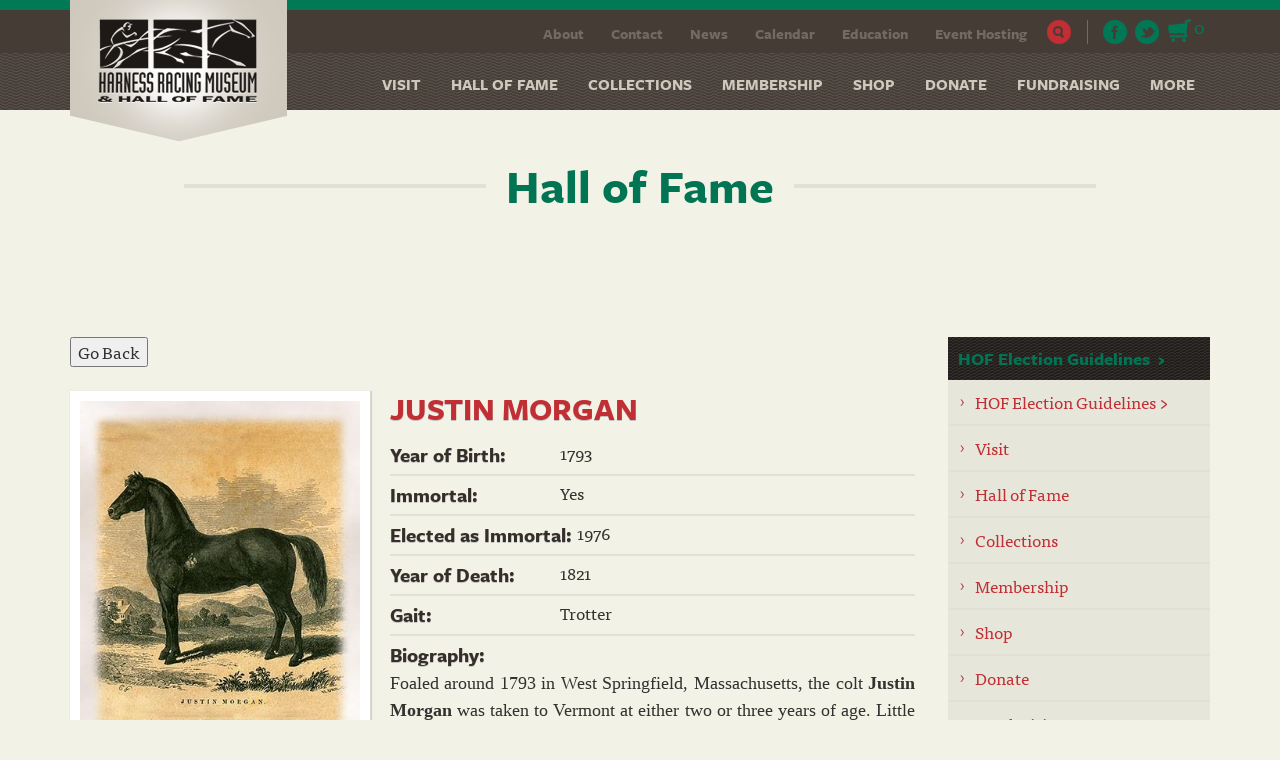

--- FILE ---
content_type: text/html; charset=utf-8
request_url: https://harnessmuseum.com/content/justin-morgan
body_size: 6794
content:
<!DOCTYPE html PUBLIC "-//W3C//DTD XHTML+RDFa 1.0//EN"
  "http://www.w3.org/MarkUp/DTD/xhtml-rdfa-1.dtd">
<html lang="en" dir="ltr" prefix="content: http://purl.org/rss/1.0/modules/content/ dc: http://purl.org/dc/terms/ foaf: http://xmlns.com/foaf/0.1/ og: http://ogp.me/ns# rdfs: http://www.w3.org/2000/01/rdf-schema# sioc: http://rdfs.org/sioc/ns# sioct: http://rdfs.org/sioc/types# skos: http://www.w3.org/2004/02/skos/core# xsd: http://www.w3.org/2001/XMLSchema#">
<head profile="http://www.w3.org/1999/xhtml/vocab">
  <meta charset="utf-8">
  <meta name="viewport" content="width=device-width, initial-scale=1.0">
  <meta http-equiv="Content-Type" content="text/html; charset=utf-8" />
<link rel="shortcut icon" href="https://harnessmuseum.com/sites/default/files/Profile_0.jpg" type="image/jpeg" />
<meta name="description" content="Foaled around 1793 in West Springfield, Massachusetts, the colt Justin Morgan was taken to Vermont at either two or three years of age. Little is known about his breeding. However, he was used for groundwork and riding, and often competed in trotting and running races. Over the years Justin Morgan sired numerous foals and left his mark as a progenitor of good, sturdy trotters" />
<meta name="generator" content="Drupal 7 (https://www.drupal.org)" />
<link rel="canonical" href="https://harnessmuseum.com/content/justin-morgan" />
<link rel="shortlink" href="https://harnessmuseum.com/node/1514" />
  <title>JUSTIN MORGAN | Harness Museum</title>
  <link type="text/css" rel="stylesheet" href="https://harnessmuseum.com/sites/default/files/css/css_lQaZfjVpwP_oGNqdtWCSpJT1EMqXdMiU84ekLLxQnc4.css" media="all" />
<link type="text/css" rel="stylesheet" href="https://harnessmuseum.com/sites/default/files/css/css_qoqtvJbBLTSr8CtRhRg2fSXuBPqYtEXF8LXSan5Jxbc.css" media="all" />
<link type="text/css" rel="stylesheet" href="https://harnessmuseum.com/sites/default/files/css/css_jE6VZcktvc4m1yh4YHoeiUgbD5w-YVMS_wGAEYQ7krk.css" media="all" />
<link type="text/css" rel="stylesheet" href="https://cdn.jsdelivr.net/npm/bootstrap@3.4.1/dist/css/bootstrap.min.css" media="all" />
<link type="text/css" rel="stylesheet" href="https://cdn.jsdelivr.net/npm/@unicorn-fail/drupal-bootstrap-styles@0.0.2/dist/3.3.1/7.x-3.x/drupal-bootstrap.min.css" media="all" />
<link type="text/css" rel="stylesheet" href="https://harnessmuseum.com/sites/default/files/css/css_aMJHvAEL0RwwDyEtkFPc-qamS-zfjWQsyCB_7dTPeGY.css" media="all" />
<link type="text/css" rel="stylesheet" href="https://harnessmuseum.com/sites/default/files/css/css_KaFY-YziqW8gGbugMk9jBBOy2Pg3L1edtQ8eoNob_Sc.css" media="only screen and (min-width: 10px) and (max-width: 767px)" />
<link type="text/css" rel="stylesheet" href="https://harnessmuseum.com/sites/default/files/css/css_RRqF-klirMk3G05hBZP67N7jwjZXnbGfc5WeA8IRFpA.css" media="only screen and (min-width:479px) and (max-width: 767px)" />
<link type="text/css" rel="stylesheet" href="https://harnessmuseum.com/sites/default/files/css/css_5jeUcBzk2j1J3XH0H81CsQFacgmStq3cLEKuW5RsiJM.css" media="only screen and (min-width:768px)" />
<link type="text/css" rel="stylesheet" href="https://harnessmuseum.com/sites/default/files/css/css_1JPb0BWYy4WE9gDSThEMHHQPpFv3gLInd9wfLJIqgdw.css" media="only screen and (min-width:992px)" />
<link type="text/css" rel="stylesheet" href="https://harnessmuseum.com/sites/default/files/css/css_KpAdBx1pJwbMDQpAVtmJza42_49Htyr5DPTZ_4SVhyU.css" media="only screen and (min-width:1200px)" />
  <!-- HTML5 element support for IE6-8 -->
  <!--[if lt IE 9]>
    <script src="//html5shiv.googlecode.com/svn/trunk/html5.js"></script>
  <![endif]-->
  <script src="https://harnessmuseum.com/sites/all/modules/contrib/jquery_update/replace/jquery/1.10/jquery.min.js?v=1.10.2" type="971e2eb5685923cd1922e86d-text/javascript"></script>
<script src="https://harnessmuseum.com/misc/jquery-extend-3.4.0.js?v=1.10.2" type="971e2eb5685923cd1922e86d-text/javascript"></script>
<script src="https://harnessmuseum.com/misc/jquery-html-prefilter-3.5.0-backport.js?v=1.10.2" type="971e2eb5685923cd1922e86d-text/javascript"></script>
<script src="https://harnessmuseum.com/misc/jquery.once.js?v=1.2" type="971e2eb5685923cd1922e86d-text/javascript"></script>
<script src="https://harnessmuseum.com/misc/drupal.js?t8th1g" type="971e2eb5685923cd1922e86d-text/javascript"></script>
<script src="https://harnessmuseum.com/misc/form-single-submit.js?v=7.100" type="971e2eb5685923cd1922e86d-text/javascript"></script>
<script src="https://cdn.jsdelivr.net/npm/bootstrap@3.4.1/dist/js/bootstrap.js" type="971e2eb5685923cd1922e86d-text/javascript"></script>
<script src="https://harnessmuseum.com/sites/all/modules/contrib/entityreference/js/entityreference.js?t8th1g" type="971e2eb5685923cd1922e86d-text/javascript"></script>
<script src="https://harnessmuseum.com/sites/all/modules/lightbox2/js/lightbox.js?t8th1g" type="971e2eb5685923cd1922e86d-text/javascript"></script>
<script src="https://harnessmuseum.com/sites/all/modules/contrib/custom_search/js/custom_search.js?t8th1g" type="971e2eb5685923cd1922e86d-text/javascript"></script>
<script src="https://harnessmuseum.com/sites/all/themes/custom/harnessmuseum/js/scripts.js?t8th1g" type="971e2eb5685923cd1922e86d-text/javascript"></script>
<script type="971e2eb5685923cd1922e86d-text/javascript">jQuery.extend(Drupal.settings, {"basePath":"\/","pathPrefix":"","setHasJsCookie":0,"ajaxPageState":{"theme":"harnessmuseum","theme_token":"Mj6Q9cmoTqKy2RRrZub9QJIXTXcG14B01qbFqY0adHk","js":{"sites\/all\/themes\/contrib\/bootstrap\/js\/bootstrap.js":1,"sites\/all\/modules\/contrib\/jquery_update\/replace\/jquery\/1.10\/jquery.min.js":1,"misc\/jquery-extend-3.4.0.js":1,"misc\/jquery-html-prefilter-3.5.0-backport.js":1,"misc\/jquery.once.js":1,"misc\/drupal.js":1,"misc\/form-single-submit.js":1,"https:\/\/cdn.jsdelivr.net\/npm\/bootstrap@3.4.1\/dist\/js\/bootstrap.js":1,"sites\/all\/modules\/contrib\/entityreference\/js\/entityreference.js":1,"sites\/all\/modules\/lightbox2\/js\/lightbox.js":1,"sites\/all\/modules\/contrib\/custom_search\/js\/custom_search.js":1,"sites\/all\/themes\/custom\/harnessmuseum\/js\/scripts.js":1},"css":{"modules\/system\/system.base.css":1,"modules\/field\/theme\/field.css":1,"modules\/node\/node.css":1,"sites\/all\/modules\/contrib\/ubercart\/uc_order\/uc_order.css":1,"sites\/all\/modules\/contrib\/ubercart\/uc_product\/uc_product.css":1,"sites\/all\/modules\/contrib\/ubercart\/uc_store\/uc_store.css":1,"sites\/all\/modules\/contrib\/views\/css\/views.css":1,"sites\/all\/modules\/contrib\/ckeditor\/css\/ckeditor.css":1,"sites\/all\/modules\/contrib\/ctools\/css\/ctools.css":1,"sites\/all\/modules\/lightbox2\/css\/lightbox.css":1,"sites\/all\/modules\/contrib\/custom_search\/custom_search.css":1,"https:\/\/cdn.jsdelivr.net\/npm\/bootstrap@3.4.1\/dist\/css\/bootstrap.min.css":1,"https:\/\/cdn.jsdelivr.net\/npm\/@unicorn-fail\/drupal-bootstrap-styles@0.0.2\/dist\/3.3.1\/7.x-3.x\/drupal-bootstrap.min.css":1,"sites\/all\/themes\/custom\/harnessmuseum\/css\/style.css":1,"sites\/all\/themes\/custom\/harnessmuseum\/css\/mobile-portrait.css":1,"sites\/all\/themes\/custom\/harnessmuseum\/css\/mobile-landscape.css":1,"sites\/all\/themes\/custom\/harnessmuseum\/css\/tablet.css":1,"sites\/all\/themes\/custom\/harnessmuseum\/css\/desktop.css":1,"sites\/all\/themes\/custom\/harnessmuseum\/css\/desktop-wide.css":1}},"lightbox2":{"rtl":0,"file_path":"\/(\\w\\w\/)public:\/","default_image":"\/sites\/all\/modules\/lightbox2\/images\/brokenimage.jpg","border_size":10,"font_color":"000","box_color":"fff","top_position":"","overlay_opacity":"0.8","overlay_color":"000","disable_close_click":1,"resize_sequence":0,"resize_speed":400,"fade_in_speed":400,"slide_down_speed":600,"use_alt_layout":0,"disable_resize":0,"disable_zoom":0,"force_show_nav":0,"show_caption":1,"loop_items":0,"node_link_text":"View Image Details","node_link_target":0,"image_count":"Image !current of !total","video_count":"Video !current of !total","page_count":"Page !current of !total","lite_press_x_close":"press \u003Ca href=\u0022#\u0022 onclick=\u0022hideLightbox(); return FALSE;\u0022\u003E\u003Ckbd\u003Ex\u003C\/kbd\u003E\u003C\/a\u003E to close","download_link_text":"","enable_login":false,"enable_contact":false,"keys_close":"c x 27","keys_previous":"p 37","keys_next":"n 39","keys_zoom":"z","keys_play_pause":"32","display_image_size":"original","image_node_sizes":"()","trigger_lightbox_classes":"","trigger_lightbox_group_classes":"","trigger_slideshow_classes":"","trigger_lightframe_classes":"","trigger_lightframe_group_classes":"","custom_class_handler":0,"custom_trigger_classes":"","disable_for_gallery_lists":true,"disable_for_acidfree_gallery_lists":true,"enable_acidfree_videos":true,"slideshow_interval":5000,"slideshow_automatic_start":true,"slideshow_automatic_exit":true,"show_play_pause":true,"pause_on_next_click":false,"pause_on_previous_click":true,"loop_slides":false,"iframe_width":600,"iframe_height":400,"iframe_border":1,"enable_video":0,"useragent":"Mozilla\/5.0 (Macintosh; Intel Mac OS X 10_15_7) AppleWebKit\/537.36 (KHTML, like Gecko) Chrome\/131.0.0.0 Safari\/537.36; ClaudeBot\/1.0; +claudebot@anthropic.com)"},"custom_search":{"form_target":"_self","solr":0},"better_exposed_filters":{"views":{"interior_pages_tagline":{"displays":{"block_1":{"filters":[]}}}}},"urlIsAjaxTrusted":{"\/content\/justin-morgan":true},"bootstrap":{"anchorsFix":1,"anchorsSmoothScrolling":1,"formHasError":1,"popoverEnabled":1,"popoverOptions":{"animation":1,"html":0,"placement":"right","selector":"","trigger":"click","triggerAutoclose":1,"title":"","content":"","delay":0,"container":"body"},"tooltipEnabled":1,"tooltipOptions":{"animation":1,"html":0,"placement":"auto left","selector":"","trigger":"hover focus","delay":0,"container":"body"}}});</script>
  <script type="971e2eb5685923cd1922e86d-text/javascript" src="//use.typekit.net/mnl3scs.js"></script>
  <script type="971e2eb5685923cd1922e86d-text/javascript">try{Typekit.load();}catch(e){}</script>
  <script type="971e2eb5685923cd1922e86d-text/javascript">
  (function(i,s,o,g,r,a,m){i['GoogleAnalyticsObject']=r;i[r]=i[r]||function(){
  (i[r].q=i[r].q||[]).push(arguments)},i[r].l=1*new Date();a=s.createElement(o),
  m=s.getElementsByTagName(o)[0];a.async=1;a.src=g;m.parentNode.insertBefore(a,m)
  })(window,document,'script','https://www.google-analytics.com/analytics.js','ga');

  ga('create', 'UA-82636571-1', 'auto');
  ga('send', 'pageview');
  
</script>

<meta name="geo.region" content="US-NY" />
<meta name="geo.placename" content="Goshen" />
<meta name="geo.position" content="41.404218;-74.319369" />
<meta name="ICBM" content="41.404218, -74.319369" />
</head>
<body class="html not-front not-logged-in one-sidebar sidebar-second page-node page-node- page-node-1514 node-type-hall-of-fame" >
  <div id="skip-link">
    <a href="#main-content" class="element-invisible element-focusable">Skip to main content</a>
  </div>
     <header id="navbar" role="banner" class="navbar navbar-fixed-top navbar-default">
   <div id="header-wrapper">
    <div class="container">
    <div class="navbar-header">
            <a class="logo navbar-btn pull-left" href="/" title="Home">
        <img src="https://harnessmuseum.com/sites/default/files/harness-logo.png" alt="Home" />
      </a>
      
        
    </div>
  <div id="header-right-content" class="pull-right">
		    <div id="header-top" class="pull-right">
		    <div class="region region-header-top">
    <section id="block-block-1" class="block block-block clearfix">

       <div class="block-inner">
   <ul class="social">
  <li><a target="_blank" href="https://www.facebook.com/pages/Harness-Racing-Museum-Hall-of-Fame/89197342964"><i class="fb"></i></a></li>
  <li><a target="_blank" href="https://twitter.com/harnessmuseum"><i class="twitter"></i></a></li>
<li style="position:relative;top:-10px"><a href="/cart"><img alt="" src="/sites/default/files/cart_0.jpg" /> <span class="cart-count">0</span></a></li>
</ul> </div>

</section> <!-- /.block -->
<section id="block-menu-menu-top-menu" class="block block-menu clearfix">

       <div class="block-inner">
   <ul class="menu nav"><li class="first leaf"><a href="/about-museum" title="">About</a></li>
<li class="leaf"><a href="/contact" title="">Contact</a></li>
<li class="leaf"><a href="/all-news" title="">News</a></li>
<li class="leaf"><a href="http://www.harnessmuseum.com/calendar" title="">Calendar</a></li>
<li class="leaf"><a href="/education" title="">Education</a></li>
<li class="last leaf"><a href="/event-hosting" title="">Event Hosting</a></li>
</ul> </div>

</section> <!-- /.block -->
<section id="block-search-form" class="block block-search clearfix">

      <ul class="nav-pull">
	 <li class="dropdown search">
          <a class="dropdown-toggle search-icon" href="#" data-toggle="dropdown">Search</a>
           <div class="dropdown-menu">
			  <form class="search-form form-search content-search" role="search" action="/content/justin-morgan" method="post" id="search-block-form" accept-charset="UTF-8"><div><div>
      <h2 class="element-invisible">Search form</h2>
    <div class="input-group"><input title="Enter the terms you wish to search for." class="custom-search-box form-control form-text" placeholder="Search" type="text" id="edit-search-block-form--2" name="search_block_form" value="" size="15" maxlength="128" /><span class="input-group-btn"><button type="submit" class="btn btn-primary"><span class="icon glyphicon glyphicon-search" aria-hidden="true"></span>
</button></span></div><div class="form-actions form-wrapper form-group" id="edit-actions"><button class="element-invisible btn btn-primary form-submit" type="submit" id="edit-submit" name="op" value="Search">Search</button>
</div><input type="hidden" name="form_build_id" value="form-4IQeX76ScjAYAjrYRbl1q3Z14TC_37BAPN9sBV-dcpI" />
<input type="hidden" name="form_id" value="search_block_form" />
</div>
</div></form>		</div>
        </li>
</ul>

</section> <!-- /.block -->
  </div>
		</div>
	    
    	 <!-- .btn-navbar is used as the toggle for collapsed navbar content -->
      <button type="button" class="navbar-toggle" data-toggle="collapse" data-target=".navbar-collapse">
        <span class="sr-only">Toggle navigation</span>
      </button>
          <div class="navbar-collapse collapse">
        <nav role="navigation" class="clearfix">
                      <ul class="menu nav navbar-nav"><li class="first leaf"><a href="https://harnessmuseum.com/living-hall-fame-election-information" title="">HOF Election Guidelines &gt;</a></li>
<li class="expanded dropdown"><a href="/visit" class="dropdown-toggle" data-toggle="dropdown">Visit <span class="caret"></span></a><ul class="dropdown-menu"><li class="first leaf"><a href="/hours-admission">Hours &amp; Admission</a></li>
<li class="leaf"><a href="/group-tours">Group Tours</a></li>
<li class="leaf"><a href="/directions">Directions</a></li>
<li class="leaf"><a href="/visitor-reviews">Visitor Reviews</a></li>
<li class="last leaf"><a href="/accommodations">Accommodations</a></li>
</ul></li>
<li class="expanded dropdown"><a href="/living-hall-of-fame" title="" class="dropdown-toggle" data-toggle="dropdown">Hall of Fame <span class="caret"></span></a><ul class="dropdown-menu"><li class="first leaf"><a href="/living-hall-of-fame" title="">Living Hall of Fame (People)</a></li>
<li class="leaf"><a href="/living-horse-hall-of-fame" title="">Living Hall of Fame (Horses)</a></li>
<li class="leaf"><a href="/hall-of-immortals" title="">Hall of Immortals (People)</a></li>
<li class="last leaf"><a href="/hall-of-horse-immortals" title="">Hall of Immortals (Horses)</a></li>
</ul></li>
<li class="expanded dropdown"><a href="/collections" class="dropdown-toggle" data-toggle="dropdown">Collections <span class="caret"></span></a><ul class="dropdown-menu"><li class="first leaf"><a href="https://harnessmuseum.com/current-exhibits" title="">Current Exhibits</a></li>
<li class="leaf"><a href="/collection-category/traveling-exhibits" title="">Traveling Exhibits</a></li>
<li class="leaf"><a href="http://harnessmuseum.pastperfectonline.com/search" title="">Search the Collection</a></li>
<li class="leaf"><a href="/library-research">Library &amp; Research</a></li>
<li class="last leaf"><a href="/currier-ives">Currier &amp; Ives</a></li>
</ul></li>
<li class="leaf"><a href="/membership">Membership</a></li>
<li class="collapsed"><a href="/gift-shop" title="">Shop</a></li>
<li class="leaf"><a href="http://www.harnessmuseum.com/donations" title="">Donate</a></li>
<li class="collapsed"><a href="/fundraising-0">Fundraising</a></li>
<li class="last expanded dropdown"><a href="http://www.harnessmuseum.com/event-hosting" title="" class="dropdown-toggle" data-toggle="dropdown">More <span class="caret"></span></a><ul class="dropdown-menu"><li class="first leaf"><a href="http://www.harnessmuseum.com/about-museum" title="">About</a></li>
<li class="leaf"><a href="http://www.harnessmuseum.com/calendar" title="">Calendar</a></li>
<li class="leaf"><a href="http://www.harnessmuseum.com/contact" title="">Contact</a></li>
<li class="leaf"><a href="http://www.harnessmuseum.com/education" title="">Education</a></li>
<li class="leaf"><a href="http://www.harnessmuseum.com/event-hosting" title="">Event Hosting</a></li>
<li class="last leaf"><a href="http://www.harnessmuseum.com/all-news" title="">News</a></li>
</ul></li>
</ul>                                      </nav>
      </div>
      </div>
  </div>
  </div>
 </header>


<div class="main-container container">

  <header role="banner" id="page-header">
    
      </header> <!-- /#page-header -->

  <div class="row">
    
	   
   <section id="custom-title">
    <div class="container">
                   <div class="title-wrapper small"><div class="title-inner"><h1 class="page-header">Hall of Fame</h1></div></div>
		             	 </div>
	</section>
	
	<section id="preface">
      <div class="container">
       	       <div class="region region-preface">
    <section id="block-block-4" class="block block-block clearfix">

       <div class="block-inner">
   <p> </p>
 </div>

</section> <!-- /.block -->
  </div>
	   	   </div>
	</section>
	
    
    <section class="col-sm-9">
            

	


      <a id="main-content"></a>
                                              <div class="region region-content">
    <section id="block-system-main" class="block block-system clearfix">

       <div class="block-inner">
   <input type="button" value="Go Back" onclick="if (!window.__cfRLUnblockHandlers) return false; window.history.back()" data-cf-modified-971e2eb5685923cd1922e86d-="" />
<br /><br />
<div id="node-1514" class="node node-hall-of-fame clearfix" about="/content/justin-morgan" typeof="sioc:Item foaf:Document">
    <div class="content">
  <div class="hof-main-left clearfix">
    <div class="field field-name-field-hof-image field-type-image field-label-hidden"><div class="field-items"><div class="field-item even"><img typeof="foaf:Image" class="img-responsive" src="https://harnessmuseum.com/sites/default/files/styles/large/public/JUSTINMORGAN_0.jpg?itok=tAtaBbSD" width="358" height="449" alt="" /></div></div></div>  </div>
  <div class="hof-main-right clearfix">
   <h2>justin morgan</h2>
    <div class="field field-name-field-year-of-birth field-type-number-integer field-label-inline clearfix"><div class="field-label">Year of Birth:&nbsp;</div><div class="field-items"><div class="field-item even">1793</div></div></div><div class="field field-name-field-immortal field-type-list-text field-label-inline clearfix"><div class="field-label">Immortal:&nbsp;</div><div class="field-items"><div class="field-item even">Yes</div></div></div><div class="field field-name-field-elected-as-immortal field-type-number-integer field-label-inline clearfix"><div class="field-label">Elected as Immortal:&nbsp;</div><div class="field-items"><div class="field-item even">1976</div></div></div><div class="field field-name-field-year-of-death field-type-number-integer field-label-inline clearfix"><div class="field-label">Year of Death:&nbsp;</div><div class="field-items"><div class="field-item even">1821</div></div></div><div class="field field-name-field-gait field-type-list-text field-label-inline clearfix"><div class="field-label">Gait:&nbsp;</div><div class="field-items"><div class="field-item even">Trotter</div></div></div><div class="field field-name-body field-type-text-with-summary field-label-inline clearfix"><div class="field-label">Biography:&nbsp;</div><div class="field-items"><div class="field-item even" property="content:encoded"><p class="rtejustify"><span style="font-size:18px"><span style="font-family:times new roman,times,serif">Foaled around 1793 in West Springfield, Massachusetts, the colt <strong>Justin Morgan </strong>was taken to Vermont at either two or three years of age. Little is known about his breeding. However, he was used for groundwork and riding, and often competed in trotting and running races. Over the years <strong>Justin Morgan </strong>sired numerous foals and left his mark as a progenitor of good, sturdy trotters and saddle horses of stamina. The Morgan horse breed was founded by this stallion.</span></span></p>
<p class="rtejustify"><span style="font-size:18px"><span style="font-family:times new roman,times,serif"><img alt="" src="/sites/default/files/hof_images/headstone_0.png" style="height:45px; width:32px" /> </span></span><span style="font-size:16px"><span style="font-family:arial,helvetica,sans-serif">Tunbridge, VT</span></span></p>
<p class="rtejustify"><span style="font-size:12px"><span style="font-family:times new roman,times,serif">Published in the Harness Racing Museum's 1994 book, <em>The Immortals</em></span></span></p>
</div></div></div>  </div>
 
  </div>

  
  
</div>
 </div>

</section> <!-- /.block -->
  </div>


    </section>
	
	
          <aside class="col-sm-3" role="complementary">
          <div class="region region-sidebar-second">
    <section id="block-menu-block-2" class="block block-menu-block clearfix">

        <h2 class="block-title">HOF Election Guidelines</h2>
     <div class="block-inner">
   <div class="menu-block-wrapper menu-block-2 menu-name-main-menu parent-mlid-366 menu-level-1">
  <ul class="menu nav"><li class="first leaf menu-mlid-823"><a href="https://harnessmuseum.com/living-hall-fame-election-information" title="">HOF Election Guidelines &gt;</a></li>
<li class="expanded menu-mlid-218 dropdown"><a href="/visit" class="dropdown-toggle" data-toggle="dropdown">Visit <span class="caret"></span></a><ul class="dropdown-menu"><li class="first leaf menu-mlid-443"><a href="/hours-admission">Hours &amp; Admission</a></li>
<li class="leaf menu-mlid-653"><a href="/group-tours">Group Tours</a></li>
<li class="leaf menu-mlid-654"><a href="/directions">Directions</a></li>
<li class="leaf menu-mlid-655"><a href="/visitor-reviews">Visitor Reviews</a></li>
<li class="last leaf menu-mlid-760"><a href="/accommodations">Accommodations</a></li>
</ul></li>
<li class="expanded menu-mlid-762 dropdown"><a href="/living-hall-of-fame" title="" class="dropdown-toggle" data-toggle="dropdown">Hall of Fame <span class="caret"></span></a><ul class="dropdown-menu"><li class="first leaf menu-mlid-763"><a href="/living-hall-of-fame" title="">Living Hall of Fame (People)</a></li>
<li class="leaf menu-mlid-764"><a href="/living-horse-hall-of-fame" title="">Living Hall of Fame (Horses)</a></li>
<li class="leaf menu-mlid-765"><a href="/hall-of-immortals" title="">Hall of Immortals (People)</a></li>
<li class="last leaf menu-mlid-766"><a href="/hall-of-horse-immortals" title="">Hall of Immortals (Horses)</a></li>
</ul></li>
<li class="expanded menu-mlid-423 dropdown"><a href="/collections" class="dropdown-toggle" data-toggle="dropdown">Collections <span class="caret"></span></a><ul class="dropdown-menu"><li class="first leaf menu-mlid-660"><a href="https://harnessmuseum.com/current-exhibits" title="">Current Exhibits</a></li>
<li class="leaf menu-mlid-664"><a href="/collection-category/traveling-exhibits" title="">Traveling Exhibits</a></li>
<li class="leaf menu-mlid-1687"><a href="http://harnessmuseum.pastperfectonline.com/search" title="">Search the Collection</a></li>
<li class="leaf menu-mlid-758"><a href="/library-research">Library &amp; Research</a></li>
<li class="last leaf menu-mlid-759"><a href="/currier-ives">Currier &amp; Ives</a></li>
</ul></li>
<li class="leaf menu-mlid-444"><a href="/membership">Membership</a></li>
<li class="collapsed menu-mlid-658"><a href="/gift-shop" title="">Shop</a></li>
<li class="leaf menu-mlid-446"><a href="http://www.harnessmuseum.com/donations" title="">Donate</a></li>
<li class="collapsed menu-mlid-2628"><a href="/fundraising-0">Fundraising</a></li>
<li class="last expanded menu-mlid-2281 dropdown"><a href="http://www.harnessmuseum.com/event-hosting" title="" class="dropdown-toggle" data-toggle="dropdown">More <span class="caret"></span></a><ul class="dropdown-menu"><li class="first leaf menu-mlid-2282"><a href="http://www.harnessmuseum.com/about-museum" title="">About</a></li>
<li class="leaf menu-mlid-2285"><a href="http://www.harnessmuseum.com/calendar" title="">Calendar</a></li>
<li class="leaf menu-mlid-2283"><a href="http://www.harnessmuseum.com/contact" title="">Contact</a></li>
<li class="leaf menu-mlid-2286"><a href="http://www.harnessmuseum.com/education" title="">Education</a></li>
<li class="leaf menu-mlid-2287"><a href="http://www.harnessmuseum.com/event-hosting" title="">Event Hosting</a></li>
<li class="last leaf menu-mlid-2284"><a href="http://www.harnessmuseum.com/all-news" title="">News</a></li>
</ul></li>
</ul></div>
 </div>

</section> <!-- /.block -->
  </div>
      </aside>  <!-- /#sidebar-second -->
    
  </div>
</div>
<footer id="footer-wrapper">
 <div class="footer container">
  <div class="footer-logo"></div>
      <div class="region region-footer">
    <section id="block-block-5" class="block block-block clearfix">

       <div class="block-inner">
   Copyright © 2026 Harness Racing Museum &amp; Hall of Fame. All rights reserved.
 </div>

</section> <!-- /.block -->
<section id="block-block-6" class="block block-block clearfix">

       <div class="block-inner">
   <p><!--<br /><p><em><a href="http://www.arts.ny.gov/"><img alt="" src="/sites/default/files/nycfa.png" style="height:80px; width:287px" /></a>&nbsp;&nbsp;&nbsp;&nbsp;<br />--><br />
<em>Website:</em> <a href="http://trifectaky.com" target="_blank">Trifecta!</a></p>
 </div>

</section> <!-- /.block -->
  </div>
  </div>
</footer>



<!-------
	------->
<script type="971e2eb5685923cd1922e86d-text/javascript">
	(function(){
		var item = document.getElementsByClassName('more-link');
		if(item.length > 0){
		
			var link = item[0].childNodes;
			if(link.length > 0){
				var href = link[1].href.replace(/\?items_per_page=[0-9]*$/, '?items_per_page=All');
				link[1].href = href;
			}
		}
	})();
</script>  <script src="https://harnessmuseum.com/sites/all/themes/contrib/bootstrap/js/bootstrap.js?t8th1g" type="971e2eb5685923cd1922e86d-text/javascript"></script>
<script src="/cdn-cgi/scripts/7d0fa10a/cloudflare-static/rocket-loader.min.js" data-cf-settings="971e2eb5685923cd1922e86d-|49" defer></script></body>
<script data-account="5m0xRyfdZC" src="https://cdn.userway.org/widget.js" type="971e2eb5685923cd1922e86d-text/javascript"></script>
</html>


--- FILE ---
content_type: text/css
request_url: https://harnessmuseum.com/sites/default/files/css/css_RRqF-klirMk3G05hBZP67N7jwjZXnbGfc5WeA8IRFpA.css
body_size: -335
content:
.container{width:450px;}.col-sm-12
#block-menu-menu-top-menu{display:none !important;}#block-search-form,#block-block-1{display:none !important;}#home-slider .container{width:100% !important;}.slider-content{font-size:26px !important;}.slider-bottom-tagline,.slider-top-tagline{font-size:26px !important;}#block-views-inside-the-museum-block .block-title{font-size:40px;}.view-inside-the-museum .views-field-field-main-image{width:290px;margin-left:auto;margin-right:auto;}.hof-left{width:290px;margin-left:auto;margin-right:auto;}.logo img{width:217px;}.product-left{float:none;width:290px;margin-left:auto;margin-right:auto;}#block-block-2{float:none;background:rgba(226,225,211,0.95) url(/sites/all/themes/custom/harnessmuseum/images/cradle-bg.png) no-repeat bottom;font-family:"ff-tisa-web-pro",serif;background-size:100% 100% !important;font-size:17px;margin-right:0;width:100%;padding:20px 15px;}.navbar-toggle{clear:both;margin-right:0;margin-top:50px;}.node-news.node-teaser .news-summary{margin-top:20px;}
